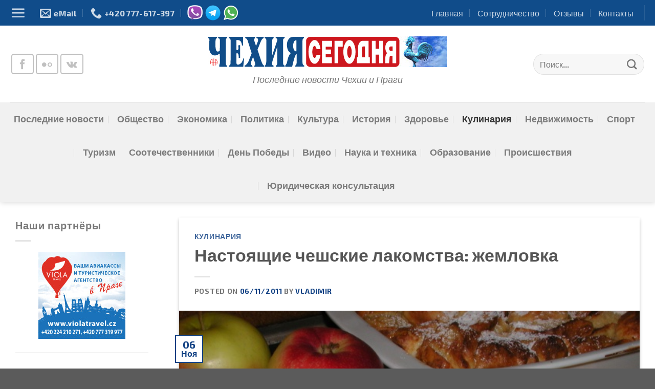

--- FILE ---
content_type: text/html; charset=UTF-8
request_url: https://czechtoday.eu/kulinariya/2011/nastoyashhie-cheshskie-lakomstva-zhemlovka/
body_size: 15477
content:
<!DOCTYPE html>
<html lang="ru-RU" class="loading-site no-js bg-fill">
<head>
	<meta charset="UTF-8" />
	<link rel="profile" href="https://gmpg.org/xfn/11" />
	<link rel="pingback" href="https://czechtoday.eu/xmlrpc.php" />

	<script>(function(html){html.className = html.className.replace(/\bno-js\b/,'js')})(document.documentElement);</script>
<title>Портал новостей 📭 &quot;Чехия сегодня&quot; &gt; Настоящие чешские лакомства: жемловка</title>
<meta name="viewport" content="width=device-width, initial-scale=1" /><meta name="description" content="Портал новостей 📭 &quot;Чехия сегодня&quot; &gt; Настоящие чешские лакомства: жемловка">
<meta name="thumbnail" content="https://czechtoday.eu/wp-content/uploads/test/zemlovka_1-250x250.jpg">
<meta name="robots" content="index, follow, max-snippet:-1, max-image-preview:large, max-video-preview:-1">
<link rel="canonical" href="https://czechtoday.eu/kulinariya/2011/nastoyashhie-cheshskie-lakomstva-zhemlovka/">
<link rel='dns-prefetch' href='//www.googletagmanager.com' />
<link rel='dns-prefetch' href='//pagead2.googlesyndication.com' />
<link rel='prefetch' href='https://czechtoday.eu/wp-content/themes/flatsome/assets/js/flatsome.js?ver=039f9485eef603e7c53a' />
<link rel='prefetch' href='https://czechtoday.eu/wp-content/themes/flatsome/assets/js/chunk.slider.js?ver=3.18.1' />
<link rel='prefetch' href='https://czechtoday.eu/wp-content/themes/flatsome/assets/js/chunk.popups.js?ver=3.18.1' />
<link rel='prefetch' href='https://czechtoday.eu/wp-content/themes/flatsome/assets/js/chunk.tooltips.js?ver=3.18.1' />
<link rel="alternate" type="application/rss+xml" title="Портал новостей 📭 &quot;Чехия сегодня&quot; &raquo; Лента" href="https://czechtoday.eu/feed/" />
<link rel="alternate" type="application/rss+xml" title="Портал новостей 📭 &quot;Чехия сегодня&quot; &raquo; Лента комментариев" href="https://czechtoday.eu/comments/feed/" />
<style id='wp-img-auto-sizes-contain-inline-css' type='text/css'>
img:is([sizes=auto i],[sizes^="auto," i]){contain-intrinsic-size:3000px 1500px}
/*# sourceURL=wp-img-auto-sizes-contain-inline-css */
</style>
<link rel='stylesheet' id='style-css-css' href='https://czechtoday.eu/wp-content/plugins/online-active-users//assets/css/style.css?ver=6.9' type='text/css' media='all' />
<link rel='stylesheet' id='__EPYT__style-css' href='https://czechtoday.eu/wp-content/plugins/youtube-embed-plus/styles/ytprefs.min.css?ver=14.2.4' type='text/css' media='all' />
<style id='__EPYT__style-inline-css' type='text/css'>

                .epyt-gallery-thumb {
                        width: 33.333%;
                }
                
/*# sourceURL=__EPYT__style-inline-css */
</style>
<link rel='stylesheet' id='flatsome-main-css' href='https://czechtoday.eu/wp-content/themes/flatsome/assets/css/flatsome.css?ver=3.18.1' type='text/css' media='all' />
<style id='flatsome-main-inline-css' type='text/css'>
@font-face {
				font-family: "fl-icons";
				font-display: block;
				src: url(https://czechtoday.eu/wp-content/themes/flatsome/assets/css/icons/fl-icons.eot?v=3.18.1);
				src:
					url(https://czechtoday.eu/wp-content/themes/flatsome/assets/css/icons/fl-icons.eot#iefix?v=3.18.1) format("embedded-opentype"),
					url(https://czechtoday.eu/wp-content/themes/flatsome/assets/css/icons/fl-icons.woff2?v=3.18.1) format("woff2"),
					url(https://czechtoday.eu/wp-content/themes/flatsome/assets/css/icons/fl-icons.ttf?v=3.18.1) format("truetype"),
					url(https://czechtoday.eu/wp-content/themes/flatsome/assets/css/icons/fl-icons.woff?v=3.18.1) format("woff"),
					url(https://czechtoday.eu/wp-content/themes/flatsome/assets/css/icons/fl-icons.svg?v=3.18.1#fl-icons) format("svg");
			}
/*# sourceURL=flatsome-main-inline-css */
</style>
<link rel='stylesheet' id='flatsome-style-css' href='https://czechtoday.eu/wp-content/themes/flatsome/style.css?ver=3.18.1' type='text/css' media='all' />

<!-- Сниппет тегов Google (gtag.js), добавленный Site Kit -->
<!-- Сниппет Google Analytics добавлен с помощью Site Kit -->
<script type="text/javascript" src="https://www.googletagmanager.com/gtag/js?id=GT-MB83FTN" id="google_gtagjs-js" async></script>
<script type="text/javascript" id="google_gtagjs-js-after">
/* <![CDATA[ */
window.dataLayer = window.dataLayer || [];function gtag(){dataLayer.push(arguments);}
gtag("set","linker",{"domains":["czechtoday.eu"]});
gtag("js", new Date());
gtag("set", "developer_id.dZTNiMT", true);
gtag("config", "GT-MB83FTN");
//# sourceURL=google_gtagjs-js-after
/* ]]> */
</script>
<script type="text/javascript" src="https://czechtoday.eu/wp-includes/js/jquery/jquery.min.js?ver=3.7.1" id="jquery-core-js"></script>
<script type="text/javascript" id="__ytprefs__-js-extra">
/* <![CDATA[ */
var _EPYT_ = {"ajaxurl":"https://czechtoday.eu/wp-admin/admin-ajax.php","security":"5cc53780e7","gallery_scrolloffset":"20","eppathtoscripts":"https://czechtoday.eu/wp-content/plugins/youtube-embed-plus/scripts/","eppath":"https://czechtoday.eu/wp-content/plugins/youtube-embed-plus/","epresponsiveselector":"[\"iframe.__youtube_prefs_widget__\"]","epdovol":"1","version":"14.2.4","evselector":"iframe.__youtube_prefs__[src], iframe[src*=\"youtube.com/embed/\"], iframe[src*=\"youtube-nocookie.com/embed/\"]","ajax_compat":"","maxres_facade":"eager","ytapi_load":"light","pause_others":"","stopMobileBuffer":"1","facade_mode":"","not_live_on_channel":""};
//# sourceURL=__ytprefs__-js-extra
/* ]]> */
</script>
<script type="text/javascript" src="https://czechtoday.eu/wp-content/plugins/youtube-embed-plus/scripts/ytprefs.min.js?ver=14.2.4" id="__ytprefs__-js"></script>
<link rel="https://api.w.org/" href="https://czechtoday.eu/wp-json/" /><link rel="alternate" title="JSON" type="application/json" href="https://czechtoday.eu/wp-json/wp/v2/posts/1480" /><meta name="generator" content="WordPress 6.9" />
<meta name="generator" content="Site Kit by Google 1.170.0" />		<meta charset="utf-8">
		<meta name="abstract" content="Последние новости Чехии и Праги">
		<meta name="author" content="VladiMIR">
		<meta name="classification" content="новости ">
		<meta name="copyright" content="Copyright Портал новостей 📭 &quot;Чехия сегодня&quot; - All rights Reserved.">
		<meta name="designer" content="VladiMIR">
		<meta name="distribution" content="Global">
		<meta name="language" content="ru-RU">
		<meta name="publisher" content="Портал новостей 📭 &quot;Чехия сегодня&quot;">
		<meta name="rating" content="General">
		<meta name="resource-type" content="Document">
		<meta name="revisit-after" content="3">
		<meta name="subject" content="News">
		<meta name="template" content="Flatsome">
		<meta name="robots" content="index,follow">
		<meta name="example" content="custom: 2020-02-19">
<style>.bg{opacity: 0; transition: opacity 1s; -webkit-transition: opacity 1s;} .bg-loaded{opacity: 1;}</style>
<!-- Метатеги Google AdSense, добавленные Site Kit -->
<meta name="google-adsense-platform-account" content="ca-host-pub-2644536267352236">
<meta name="google-adsense-platform-domain" content="sitekit.withgoogle.com">
<!-- Завершите метатеги Google AdSense, добавленные Site Kit -->

<!-- Сниппет Google AdSense, добавленный Site Kit -->
<script type="text/javascript" async="async" src="https://pagead2.googlesyndication.com/pagead/js/adsbygoogle.js?client=ca-pub-5030811146327417&amp;host=ca-host-pub-2644536267352236" crossorigin="anonymous"></script>

<!-- Конечный сниппет Google AdSense, добавленный Site Kit -->
<link rel="icon" href="https://czechtoday.eu/wp-content/uploads/cropped-cz_news-32x32.jpg" sizes="32x32" />
<link rel="icon" href="https://czechtoday.eu/wp-content/uploads/cropped-cz_news-192x192.jpg" sizes="192x192" />
<link rel="apple-touch-icon" href="https://czechtoday.eu/wp-content/uploads/cropped-cz_news-180x180.jpg" />
<meta name="msapplication-TileImage" content="https://czechtoday.eu/wp-content/uploads/cropped-cz_news-270x270.jpg" />
<style id="custom-css" type="text/css">:root {--primary-color: #104083;--fs-color-primary: #104083;--fs-color-secondary: #d26e4b;--fs-color-success: #7a9c59;--fs-color-alert: #b20000;--fs-experimental-link-color: #104083;--fs-experimental-link-color-hover: #111111;}.tooltipster-base {--tooltip-color: #fff;--tooltip-bg-color: #000;}.off-canvas-right .mfp-content, .off-canvas-left .mfp-content {--drawer-width: 300px;}.container-width, .full-width .ubermenu-nav, .container, .row{max-width: 1270px}.row.row-collapse{max-width: 1240px}.row.row-small{max-width: 1262.5px}.row.row-large{max-width: 1300px}body.framed, body.framed header, body.framed .header-wrapper, body.boxed, body.boxed header, body.boxed .header-wrapper, body.boxed .is-sticky-section{ max-width: 1270px}.header-main{height: 150px}#logo img{max-height: 150px}#logo{width:635px;}.header-bottom{min-height: 55px}.header-top{min-height: 50px}.transparent .header-main{height: 90px}.transparent #logo img{max-height: 90px}.has-transparent + .page-title:first-of-type,.has-transparent + #main > .page-title,.has-transparent + #main > div > .page-title,.has-transparent + #main .page-header-wrapper:first-of-type .page-title{padding-top: 170px;}.header.show-on-scroll,.stuck .header-main{height:70px!important}.stuck #logo img{max-height: 70px!important}.search-form{ width: 80%;}.header-bg-color {background-color: rgba(255,255,255,0.9)}.header-bottom {background-color: #f1f1f1}.header-main .nav > li > a{line-height: 16px }.header-bottom-nav > li > a{line-height: 45px }@media (max-width: 549px) {.header-main{height: 140px}#logo img{max-height: 140px}}.nav-dropdown{font-size:100%}.header-top{background-color:#104c8a!important;}body{font-size: 124%;}@media screen and (max-width: 549px){body{font-size: 120%;}}body{font-family: "Exo 2", sans-serif;}body {font-weight: 500;font-style: normal;}.nav > li > a {font-family: "Exo 2", sans-serif;}.mobile-sidebar-levels-2 .nav > li > ul > li > a {font-family: "Exo 2", sans-serif;}.nav > li > a,.mobile-sidebar-levels-2 .nav > li > ul > li > a {font-weight: 600;font-style: normal;}h1,h2,h3,h4,h5,h6,.heading-font, .off-canvas-center .nav-sidebar.nav-vertical > li > a{font-family: "Exo 2", sans-serif;}h1,h2,h3,h4,h5,h6,.heading-font,.banner h1,.banner h2 {font-weight: 700;font-style: normal;}.alt-font{font-family: "Exo 2", sans-serif;}.alt-font {font-weight: 400!important;font-style: normal!important;}.breadcrumbs{text-transform: none;}button,.button{text-transform: none;}.nav > li > a, .links > li > a{text-transform: none;}.section-title span{text-transform: none;}h3.widget-title,span.widget-title{text-transform: none;}.nav-vertical-fly-out > li + li {border-top-width: 1px; border-top-style: solid;}.label-new.menu-item > a:after{content:"Новое";}.label-hot.menu-item > a:after{content:"Горячее предложение";}.label-sale.menu-item > a:after{content:"Распродажа";}.label-popular.menu-item > a:after{content:"Самые популярные";}</style>		<style type="text/css" id="wp-custom-css">
			/* ----////// Эффект прозрачности /////------- */

#banners a img {
opacity:0.3; -moz-opacity:0.3; filter:alpha(opacity=40);  
}

#banners a:hover img {
opacity:1.0; -moz-opacity:1.0; filter:alpha(opacity=100);
}		</style>
		<style id="kirki-inline-styles">/* cyrillic-ext */
@font-face {
  font-family: 'Exo 2';
  font-style: normal;
  font-weight: 400;
  font-display: swap;
  src: url(https://czechtoday.eu/wp-content/fonts/exo-2/font) format('woff');
  unicode-range: U+0460-052F, U+1C80-1C8A, U+20B4, U+2DE0-2DFF, U+A640-A69F, U+FE2E-FE2F;
}
/* cyrillic */
@font-face {
  font-family: 'Exo 2';
  font-style: normal;
  font-weight: 400;
  font-display: swap;
  src: url(https://czechtoday.eu/wp-content/fonts/exo-2/font) format('woff');
  unicode-range: U+0301, U+0400-045F, U+0490-0491, U+04B0-04B1, U+2116;
}
/* vietnamese */
@font-face {
  font-family: 'Exo 2';
  font-style: normal;
  font-weight: 400;
  font-display: swap;
  src: url(https://czechtoday.eu/wp-content/fonts/exo-2/font) format('woff');
  unicode-range: U+0102-0103, U+0110-0111, U+0128-0129, U+0168-0169, U+01A0-01A1, U+01AF-01B0, U+0300-0301, U+0303-0304, U+0308-0309, U+0323, U+0329, U+1EA0-1EF9, U+20AB;
}
/* latin-ext */
@font-face {
  font-family: 'Exo 2';
  font-style: normal;
  font-weight: 400;
  font-display: swap;
  src: url(https://czechtoday.eu/wp-content/fonts/exo-2/font) format('woff');
  unicode-range: U+0100-02BA, U+02BD-02C5, U+02C7-02CC, U+02CE-02D7, U+02DD-02FF, U+0304, U+0308, U+0329, U+1D00-1DBF, U+1E00-1E9F, U+1EF2-1EFF, U+2020, U+20A0-20AB, U+20AD-20C0, U+2113, U+2C60-2C7F, U+A720-A7FF;
}
/* latin */
@font-face {
  font-family: 'Exo 2';
  font-style: normal;
  font-weight: 400;
  font-display: swap;
  src: url(https://czechtoday.eu/wp-content/fonts/exo-2/font) format('woff');
  unicode-range: U+0000-00FF, U+0131, U+0152-0153, U+02BB-02BC, U+02C6, U+02DA, U+02DC, U+0304, U+0308, U+0329, U+2000-206F, U+20AC, U+2122, U+2191, U+2193, U+2212, U+2215, U+FEFF, U+FFFD;
}
/* cyrillic-ext */
@font-face {
  font-family: 'Exo 2';
  font-style: normal;
  font-weight: 500;
  font-display: swap;
  src: url(https://czechtoday.eu/wp-content/fonts/exo-2/font) format('woff');
  unicode-range: U+0460-052F, U+1C80-1C8A, U+20B4, U+2DE0-2DFF, U+A640-A69F, U+FE2E-FE2F;
}
/* cyrillic */
@font-face {
  font-family: 'Exo 2';
  font-style: normal;
  font-weight: 500;
  font-display: swap;
  src: url(https://czechtoday.eu/wp-content/fonts/exo-2/font) format('woff');
  unicode-range: U+0301, U+0400-045F, U+0490-0491, U+04B0-04B1, U+2116;
}
/* vietnamese */
@font-face {
  font-family: 'Exo 2';
  font-style: normal;
  font-weight: 500;
  font-display: swap;
  src: url(https://czechtoday.eu/wp-content/fonts/exo-2/font) format('woff');
  unicode-range: U+0102-0103, U+0110-0111, U+0128-0129, U+0168-0169, U+01A0-01A1, U+01AF-01B0, U+0300-0301, U+0303-0304, U+0308-0309, U+0323, U+0329, U+1EA0-1EF9, U+20AB;
}
/* latin-ext */
@font-face {
  font-family: 'Exo 2';
  font-style: normal;
  font-weight: 500;
  font-display: swap;
  src: url(https://czechtoday.eu/wp-content/fonts/exo-2/font) format('woff');
  unicode-range: U+0100-02BA, U+02BD-02C5, U+02C7-02CC, U+02CE-02D7, U+02DD-02FF, U+0304, U+0308, U+0329, U+1D00-1DBF, U+1E00-1E9F, U+1EF2-1EFF, U+2020, U+20A0-20AB, U+20AD-20C0, U+2113, U+2C60-2C7F, U+A720-A7FF;
}
/* latin */
@font-face {
  font-family: 'Exo 2';
  font-style: normal;
  font-weight: 500;
  font-display: swap;
  src: url(https://czechtoday.eu/wp-content/fonts/exo-2/font) format('woff');
  unicode-range: U+0000-00FF, U+0131, U+0152-0153, U+02BB-02BC, U+02C6, U+02DA, U+02DC, U+0304, U+0308, U+0329, U+2000-206F, U+20AC, U+2122, U+2191, U+2193, U+2212, U+2215, U+FEFF, U+FFFD;
}
/* cyrillic-ext */
@font-face {
  font-family: 'Exo 2';
  font-style: normal;
  font-weight: 600;
  font-display: swap;
  src: url(https://czechtoday.eu/wp-content/fonts/exo-2/font) format('woff');
  unicode-range: U+0460-052F, U+1C80-1C8A, U+20B4, U+2DE0-2DFF, U+A640-A69F, U+FE2E-FE2F;
}
/* cyrillic */
@font-face {
  font-family: 'Exo 2';
  font-style: normal;
  font-weight: 600;
  font-display: swap;
  src: url(https://czechtoday.eu/wp-content/fonts/exo-2/font) format('woff');
  unicode-range: U+0301, U+0400-045F, U+0490-0491, U+04B0-04B1, U+2116;
}
/* vietnamese */
@font-face {
  font-family: 'Exo 2';
  font-style: normal;
  font-weight: 600;
  font-display: swap;
  src: url(https://czechtoday.eu/wp-content/fonts/exo-2/font) format('woff');
  unicode-range: U+0102-0103, U+0110-0111, U+0128-0129, U+0168-0169, U+01A0-01A1, U+01AF-01B0, U+0300-0301, U+0303-0304, U+0308-0309, U+0323, U+0329, U+1EA0-1EF9, U+20AB;
}
/* latin-ext */
@font-face {
  font-family: 'Exo 2';
  font-style: normal;
  font-weight: 600;
  font-display: swap;
  src: url(https://czechtoday.eu/wp-content/fonts/exo-2/font) format('woff');
  unicode-range: U+0100-02BA, U+02BD-02C5, U+02C7-02CC, U+02CE-02D7, U+02DD-02FF, U+0304, U+0308, U+0329, U+1D00-1DBF, U+1E00-1E9F, U+1EF2-1EFF, U+2020, U+20A0-20AB, U+20AD-20C0, U+2113, U+2C60-2C7F, U+A720-A7FF;
}
/* latin */
@font-face {
  font-family: 'Exo 2';
  font-style: normal;
  font-weight: 600;
  font-display: swap;
  src: url(https://czechtoday.eu/wp-content/fonts/exo-2/font) format('woff');
  unicode-range: U+0000-00FF, U+0131, U+0152-0153, U+02BB-02BC, U+02C6, U+02DA, U+02DC, U+0304, U+0308, U+0329, U+2000-206F, U+20AC, U+2122, U+2191, U+2193, U+2212, U+2215, U+FEFF, U+FFFD;
}
/* cyrillic-ext */
@font-face {
  font-family: 'Exo 2';
  font-style: normal;
  font-weight: 700;
  font-display: swap;
  src: url(https://czechtoday.eu/wp-content/fonts/exo-2/font) format('woff');
  unicode-range: U+0460-052F, U+1C80-1C8A, U+20B4, U+2DE0-2DFF, U+A640-A69F, U+FE2E-FE2F;
}
/* cyrillic */
@font-face {
  font-family: 'Exo 2';
  font-style: normal;
  font-weight: 700;
  font-display: swap;
  src: url(https://czechtoday.eu/wp-content/fonts/exo-2/font) format('woff');
  unicode-range: U+0301, U+0400-045F, U+0490-0491, U+04B0-04B1, U+2116;
}
/* vietnamese */
@font-face {
  font-family: 'Exo 2';
  font-style: normal;
  font-weight: 700;
  font-display: swap;
  src: url(https://czechtoday.eu/wp-content/fonts/exo-2/font) format('woff');
  unicode-range: U+0102-0103, U+0110-0111, U+0128-0129, U+0168-0169, U+01A0-01A1, U+01AF-01B0, U+0300-0301, U+0303-0304, U+0308-0309, U+0323, U+0329, U+1EA0-1EF9, U+20AB;
}
/* latin-ext */
@font-face {
  font-family: 'Exo 2';
  font-style: normal;
  font-weight: 700;
  font-display: swap;
  src: url(https://czechtoday.eu/wp-content/fonts/exo-2/font) format('woff');
  unicode-range: U+0100-02BA, U+02BD-02C5, U+02C7-02CC, U+02CE-02D7, U+02DD-02FF, U+0304, U+0308, U+0329, U+1D00-1DBF, U+1E00-1E9F, U+1EF2-1EFF, U+2020, U+20A0-20AB, U+20AD-20C0, U+2113, U+2C60-2C7F, U+A720-A7FF;
}
/* latin */
@font-face {
  font-family: 'Exo 2';
  font-style: normal;
  font-weight: 700;
  font-display: swap;
  src: url(https://czechtoday.eu/wp-content/fonts/exo-2/font) format('woff');
  unicode-range: U+0000-00FF, U+0131, U+0152-0153, U+02BB-02BC, U+02C6, U+02DA, U+02DC, U+0304, U+0308, U+0329, U+2000-206F, U+20AC, U+2122, U+2191, U+2193, U+2212, U+2215, U+FEFF, U+FFFD;
}</style><style id='global-styles-inline-css' type='text/css'>
:root{--wp--preset--aspect-ratio--square: 1;--wp--preset--aspect-ratio--4-3: 4/3;--wp--preset--aspect-ratio--3-4: 3/4;--wp--preset--aspect-ratio--3-2: 3/2;--wp--preset--aspect-ratio--2-3: 2/3;--wp--preset--aspect-ratio--16-9: 16/9;--wp--preset--aspect-ratio--9-16: 9/16;--wp--preset--color--black: #000000;--wp--preset--color--cyan-bluish-gray: #abb8c3;--wp--preset--color--white: #ffffff;--wp--preset--color--pale-pink: #f78da7;--wp--preset--color--vivid-red: #cf2e2e;--wp--preset--color--luminous-vivid-orange: #ff6900;--wp--preset--color--luminous-vivid-amber: #fcb900;--wp--preset--color--light-green-cyan: #7bdcb5;--wp--preset--color--vivid-green-cyan: #00d084;--wp--preset--color--pale-cyan-blue: #8ed1fc;--wp--preset--color--vivid-cyan-blue: #0693e3;--wp--preset--color--vivid-purple: #9b51e0;--wp--preset--color--primary: #104083;--wp--preset--color--secondary: #d26e4b;--wp--preset--color--success: #7a9c59;--wp--preset--color--alert: #b20000;--wp--preset--gradient--vivid-cyan-blue-to-vivid-purple: linear-gradient(135deg,rgb(6,147,227) 0%,rgb(155,81,224) 100%);--wp--preset--gradient--light-green-cyan-to-vivid-green-cyan: linear-gradient(135deg,rgb(122,220,180) 0%,rgb(0,208,130) 100%);--wp--preset--gradient--luminous-vivid-amber-to-luminous-vivid-orange: linear-gradient(135deg,rgb(252,185,0) 0%,rgb(255,105,0) 100%);--wp--preset--gradient--luminous-vivid-orange-to-vivid-red: linear-gradient(135deg,rgb(255,105,0) 0%,rgb(207,46,46) 100%);--wp--preset--gradient--very-light-gray-to-cyan-bluish-gray: linear-gradient(135deg,rgb(238,238,238) 0%,rgb(169,184,195) 100%);--wp--preset--gradient--cool-to-warm-spectrum: linear-gradient(135deg,rgb(74,234,220) 0%,rgb(151,120,209) 20%,rgb(207,42,186) 40%,rgb(238,44,130) 60%,rgb(251,105,98) 80%,rgb(254,248,76) 100%);--wp--preset--gradient--blush-light-purple: linear-gradient(135deg,rgb(255,206,236) 0%,rgb(152,150,240) 100%);--wp--preset--gradient--blush-bordeaux: linear-gradient(135deg,rgb(254,205,165) 0%,rgb(254,45,45) 50%,rgb(107,0,62) 100%);--wp--preset--gradient--luminous-dusk: linear-gradient(135deg,rgb(255,203,112) 0%,rgb(199,81,192) 50%,rgb(65,88,208) 100%);--wp--preset--gradient--pale-ocean: linear-gradient(135deg,rgb(255,245,203) 0%,rgb(182,227,212) 50%,rgb(51,167,181) 100%);--wp--preset--gradient--electric-grass: linear-gradient(135deg,rgb(202,248,128) 0%,rgb(113,206,126) 100%);--wp--preset--gradient--midnight: linear-gradient(135deg,rgb(2,3,129) 0%,rgb(40,116,252) 100%);--wp--preset--font-size--small: 13px;--wp--preset--font-size--medium: 20px;--wp--preset--font-size--large: 36px;--wp--preset--font-size--x-large: 42px;--wp--preset--spacing--20: 0.44rem;--wp--preset--spacing--30: 0.67rem;--wp--preset--spacing--40: 1rem;--wp--preset--spacing--50: 1.5rem;--wp--preset--spacing--60: 2.25rem;--wp--preset--spacing--70: 3.38rem;--wp--preset--spacing--80: 5.06rem;--wp--preset--shadow--natural: 6px 6px 9px rgba(0, 0, 0, 0.2);--wp--preset--shadow--deep: 12px 12px 50px rgba(0, 0, 0, 0.4);--wp--preset--shadow--sharp: 6px 6px 0px rgba(0, 0, 0, 0.2);--wp--preset--shadow--outlined: 6px 6px 0px -3px rgb(255, 255, 255), 6px 6px rgb(0, 0, 0);--wp--preset--shadow--crisp: 6px 6px 0px rgb(0, 0, 0);}:where(body) { margin: 0; }.wp-site-blocks > .alignleft { float: left; margin-right: 2em; }.wp-site-blocks > .alignright { float: right; margin-left: 2em; }.wp-site-blocks > .aligncenter { justify-content: center; margin-left: auto; margin-right: auto; }:where(.is-layout-flex){gap: 0.5em;}:where(.is-layout-grid){gap: 0.5em;}.is-layout-flow > .alignleft{float: left;margin-inline-start: 0;margin-inline-end: 2em;}.is-layout-flow > .alignright{float: right;margin-inline-start: 2em;margin-inline-end: 0;}.is-layout-flow > .aligncenter{margin-left: auto !important;margin-right: auto !important;}.is-layout-constrained > .alignleft{float: left;margin-inline-start: 0;margin-inline-end: 2em;}.is-layout-constrained > .alignright{float: right;margin-inline-start: 2em;margin-inline-end: 0;}.is-layout-constrained > .aligncenter{margin-left: auto !important;margin-right: auto !important;}.is-layout-constrained > :where(:not(.alignleft):not(.alignright):not(.alignfull)){margin-left: auto !important;margin-right: auto !important;}body .is-layout-flex{display: flex;}.is-layout-flex{flex-wrap: wrap;align-items: center;}.is-layout-flex > :is(*, div){margin: 0;}body .is-layout-grid{display: grid;}.is-layout-grid > :is(*, div){margin: 0;}body{padding-top: 0px;padding-right: 0px;padding-bottom: 0px;padding-left: 0px;}a:where(:not(.wp-element-button)){text-decoration: none;}:root :where(.wp-element-button, .wp-block-button__link){background-color: #32373c;border-width: 0;color: #fff;font-family: inherit;font-size: inherit;font-style: inherit;font-weight: inherit;letter-spacing: inherit;line-height: inherit;padding-top: calc(0.667em + 2px);padding-right: calc(1.333em + 2px);padding-bottom: calc(0.667em + 2px);padding-left: calc(1.333em + 2px);text-decoration: none;text-transform: inherit;}.has-black-color{color: var(--wp--preset--color--black) !important;}.has-cyan-bluish-gray-color{color: var(--wp--preset--color--cyan-bluish-gray) !important;}.has-white-color{color: var(--wp--preset--color--white) !important;}.has-pale-pink-color{color: var(--wp--preset--color--pale-pink) !important;}.has-vivid-red-color{color: var(--wp--preset--color--vivid-red) !important;}.has-luminous-vivid-orange-color{color: var(--wp--preset--color--luminous-vivid-orange) !important;}.has-luminous-vivid-amber-color{color: var(--wp--preset--color--luminous-vivid-amber) !important;}.has-light-green-cyan-color{color: var(--wp--preset--color--light-green-cyan) !important;}.has-vivid-green-cyan-color{color: var(--wp--preset--color--vivid-green-cyan) !important;}.has-pale-cyan-blue-color{color: var(--wp--preset--color--pale-cyan-blue) !important;}.has-vivid-cyan-blue-color{color: var(--wp--preset--color--vivid-cyan-blue) !important;}.has-vivid-purple-color{color: var(--wp--preset--color--vivid-purple) !important;}.has-primary-color{color: var(--wp--preset--color--primary) !important;}.has-secondary-color{color: var(--wp--preset--color--secondary) !important;}.has-success-color{color: var(--wp--preset--color--success) !important;}.has-alert-color{color: var(--wp--preset--color--alert) !important;}.has-black-background-color{background-color: var(--wp--preset--color--black) !important;}.has-cyan-bluish-gray-background-color{background-color: var(--wp--preset--color--cyan-bluish-gray) !important;}.has-white-background-color{background-color: var(--wp--preset--color--white) !important;}.has-pale-pink-background-color{background-color: var(--wp--preset--color--pale-pink) !important;}.has-vivid-red-background-color{background-color: var(--wp--preset--color--vivid-red) !important;}.has-luminous-vivid-orange-background-color{background-color: var(--wp--preset--color--luminous-vivid-orange) !important;}.has-luminous-vivid-amber-background-color{background-color: var(--wp--preset--color--luminous-vivid-amber) !important;}.has-light-green-cyan-background-color{background-color: var(--wp--preset--color--light-green-cyan) !important;}.has-vivid-green-cyan-background-color{background-color: var(--wp--preset--color--vivid-green-cyan) !important;}.has-pale-cyan-blue-background-color{background-color: var(--wp--preset--color--pale-cyan-blue) !important;}.has-vivid-cyan-blue-background-color{background-color: var(--wp--preset--color--vivid-cyan-blue) !important;}.has-vivid-purple-background-color{background-color: var(--wp--preset--color--vivid-purple) !important;}.has-primary-background-color{background-color: var(--wp--preset--color--primary) !important;}.has-secondary-background-color{background-color: var(--wp--preset--color--secondary) !important;}.has-success-background-color{background-color: var(--wp--preset--color--success) !important;}.has-alert-background-color{background-color: var(--wp--preset--color--alert) !important;}.has-black-border-color{border-color: var(--wp--preset--color--black) !important;}.has-cyan-bluish-gray-border-color{border-color: var(--wp--preset--color--cyan-bluish-gray) !important;}.has-white-border-color{border-color: var(--wp--preset--color--white) !important;}.has-pale-pink-border-color{border-color: var(--wp--preset--color--pale-pink) !important;}.has-vivid-red-border-color{border-color: var(--wp--preset--color--vivid-red) !important;}.has-luminous-vivid-orange-border-color{border-color: var(--wp--preset--color--luminous-vivid-orange) !important;}.has-luminous-vivid-amber-border-color{border-color: var(--wp--preset--color--luminous-vivid-amber) !important;}.has-light-green-cyan-border-color{border-color: var(--wp--preset--color--light-green-cyan) !important;}.has-vivid-green-cyan-border-color{border-color: var(--wp--preset--color--vivid-green-cyan) !important;}.has-pale-cyan-blue-border-color{border-color: var(--wp--preset--color--pale-cyan-blue) !important;}.has-vivid-cyan-blue-border-color{border-color: var(--wp--preset--color--vivid-cyan-blue) !important;}.has-vivid-purple-border-color{border-color: var(--wp--preset--color--vivid-purple) !important;}.has-primary-border-color{border-color: var(--wp--preset--color--primary) !important;}.has-secondary-border-color{border-color: var(--wp--preset--color--secondary) !important;}.has-success-border-color{border-color: var(--wp--preset--color--success) !important;}.has-alert-border-color{border-color: var(--wp--preset--color--alert) !important;}.has-vivid-cyan-blue-to-vivid-purple-gradient-background{background: var(--wp--preset--gradient--vivid-cyan-blue-to-vivid-purple) !important;}.has-light-green-cyan-to-vivid-green-cyan-gradient-background{background: var(--wp--preset--gradient--light-green-cyan-to-vivid-green-cyan) !important;}.has-luminous-vivid-amber-to-luminous-vivid-orange-gradient-background{background: var(--wp--preset--gradient--luminous-vivid-amber-to-luminous-vivid-orange) !important;}.has-luminous-vivid-orange-to-vivid-red-gradient-background{background: var(--wp--preset--gradient--luminous-vivid-orange-to-vivid-red) !important;}.has-very-light-gray-to-cyan-bluish-gray-gradient-background{background: var(--wp--preset--gradient--very-light-gray-to-cyan-bluish-gray) !important;}.has-cool-to-warm-spectrum-gradient-background{background: var(--wp--preset--gradient--cool-to-warm-spectrum) !important;}.has-blush-light-purple-gradient-background{background: var(--wp--preset--gradient--blush-light-purple) !important;}.has-blush-bordeaux-gradient-background{background: var(--wp--preset--gradient--blush-bordeaux) !important;}.has-luminous-dusk-gradient-background{background: var(--wp--preset--gradient--luminous-dusk) !important;}.has-pale-ocean-gradient-background{background: var(--wp--preset--gradient--pale-ocean) !important;}.has-electric-grass-gradient-background{background: var(--wp--preset--gradient--electric-grass) !important;}.has-midnight-gradient-background{background: var(--wp--preset--gradient--midnight) !important;}.has-small-font-size{font-size: var(--wp--preset--font-size--small) !important;}.has-medium-font-size{font-size: var(--wp--preset--font-size--medium) !important;}.has-large-font-size{font-size: var(--wp--preset--font-size--large) !important;}.has-x-large-font-size{font-size: var(--wp--preset--font-size--x-large) !important;}
/*# sourceURL=global-styles-inline-css */
</style>
</head>

<body class="wp-singular post-template-default single single-post postid-1480 single-format-standard wp-theme-flatsome header-shadow bg-fill lightbox nav-dropdown-has-arrow nav-dropdown-has-shadow nav-dropdown-has-border parallax-mobile">


<a class="skip-link screen-reader-text" href="#main">Skip to content</a>

<div id="wrapper">

	<div class="page-loader fixed fill z-top-3 ">
	<div class="page-loader-inner x50 y50 md-y50 md-x50 lg-y50 lg-x50 absolute">
		<div class="page-loader-logo" style="padding-bottom: 30px;">
	    	
<!-- Header logo -->
<a href="https://czechtoday.eu/" title="Портал новостей 📭 &quot;Чехия сегодня&quot; - Последние новости Чехии и Праги" rel="home">
		<img width="468" height="60" src="https://czechtoday.eu/wp-content/uploads/2024/10/logo.jpg" class="header_logo header-logo" alt="Портал новостей 📭 &quot;Чехия сегодня&quot;"/><img  width="468" height="60" src="https://czechtoday.eu/wp-content/uploads/2024/10/logo.jpg" class="header-logo-dark" alt="Портал новостей 📭 &quot;Чехия сегодня&quot;"/></a>
<p class="logo-tagline">Последние новости Чехии и Праги</p>	    </div>
		<div class="page-loader-spin"><div class="loading-spin"></div></div>
	</div>
	<style>
		.page-loader{opacity: 0; transition: opacity .3s; transition-delay: .3s;
			background-color: #fff;
		}
		.loading-site .page-loader{opacity: .98;}
		.page-loader-logo{max-width: 635px; animation: pageLoadZoom 1.3s ease-out; -webkit-animation: pageLoadZoom 1.3s ease-out;}
		.page-loader-spin{animation: pageLoadZoomSpin 1.3s ease-out;}
		.page-loader-spin .loading-spin{width: 40px; height: 40px; }
		@keyframes pageLoadZoom {
		    0%   {opacity:0; transform: translateY(30px);}
		    100% {opacity:1; transform: translateY(0);}
		}
		@keyframes pageLoadZoomSpin {
		    0%   {opacity:0; transform: translateY(60px);}
		    100% {opacity:1; transform: translateY(0);}
		}
	</style>
</div>

	<header id="header" class="header has-sticky sticky-jump">
		<div class="header-wrapper">
			<div id="top-bar" class="header-top hide-for-sticky nav-dark">
    <div class="flex-row container">
      <div class="flex-col hide-for-medium flex-left">
          <ul class="nav nav-left medium-nav-center nav-small  nav-divided">
              <li class="nav-icon has-icon">
  		<a href="#" data-open="#main-menu" data-pos="left" data-bg="main-menu-overlay" data-color="" class="is-small" aria-label="Menu" aria-controls="main-menu" aria-expanded="false">

		  <i class="icon-menu" ></i>
		  		</a>
	</li>
<li class="header-contact-wrapper">
		<ul id="header-contact" class="nav nav-divided nav-uppercase header-contact">
		
						<li class="">
			  <a href="/cdn-cgi/l/email-protection#721b1c141d32110817111a061d16130b5c1707" class="tooltip" title="info@czechtoday.eu">
				  <i class="icon-envelop" style="font-size:22px;" ></i>			       <span>
			       	eMail			       </span>
			  </a>
			</li>
			
			
						<li class="">
			  <a href="tel:+420 777-617-397" class="tooltip" title="+420 777-617-397">
			     <i class="icon-phone" style="font-size:22px;" ></i>			      <span>+420 777-617-397</span>
			  </a>
			</li>
			
				</ul>
</li>
<li class="html custom html_topbar_left"><a href="viber://add?number=420777617397" title="Viber"><img src="/images/viber-32.png" border="0" /></a>
<a href="tg://resolve?domain=czechtoday" title="Telegram"><img src="/images/telegram-32.png" border="0" /></a>
<a href="whatsapp://send/?phone=+420777617397" title="WhatsApp"><img src="/images/whatsapp-32.png" border="0" /></a></li>          </ul>
      </div>

      <div class="flex-col hide-for-medium flex-center">
          <ul class="nav nav-center nav-small  nav-divided">
                        </ul>
      </div>

      <div class="flex-col hide-for-medium flex-right">
         <ul class="nav top-bar-nav nav-right nav-small  nav-divided">
              <li id="menu-item-20808" class="menu-item menu-item-type-post_type menu-item-object-page menu-item-20808 menu-item-design-default"><a href="https://czechtoday.eu/glavnaya/" class="nav-top-link">Главная</a></li>
<li id="menu-item-6393" class="menu-item menu-item-type-post_type menu-item-object-page menu-item-6393 menu-item-design-default"><a href="https://czechtoday.eu/sotrudnichestvo/" class="nav-top-link">Сотрудничество</a></li>
<li id="menu-item-20855" class="menu-item menu-item-type-post_type menu-item-object-page menu-item-20855 menu-item-design-default"><a href="https://czechtoday.eu/otzyvy/" class="nav-top-link">Отзывы</a></li>
<li id="menu-item-6394" class="menu-item menu-item-type-post_type menu-item-object-page menu-item-6394 menu-item-design-default"><a href="https://czechtoday.eu/kontakty/" class="nav-top-link">Контакты</a></li>
<li class="header-divider"></li>          </ul>
      </div>

            <div class="flex-col show-for-medium flex-grow">
          <ul class="nav nav-center nav-small mobile-nav  nav-divided">
              <li class="nav-icon has-icon">
  		<a href="#" data-open="#main-menu" data-pos="left" data-bg="main-menu-overlay" data-color="" class="is-small" aria-label="Menu" aria-controls="main-menu" aria-expanded="false">

		  <i class="icon-menu" ></i>
		  		</a>
	</li>
<li class="header-contact-wrapper">
		<ul id="header-contact" class="nav nav-divided nav-uppercase header-contact">
		
						<li class="">
			  <a href="/cdn-cgi/l/email-protection#a9c0c7cfc6e9cad3cccac1ddc6cdc8d087ccdc" class="tooltip" title="info@czechtoday.eu">
				  <i class="icon-envelop" style="font-size:22px;" ></i>			       <span>
			       	eMail			       </span>
			  </a>
			</li>
			
			
						<li class="">
			  <a href="tel:+420 777-617-397" class="tooltip" title="+420 777-617-397">
			     <i class="icon-phone" style="font-size:22px;" ></i>			      <span>+420 777-617-397</span>
			  </a>
			</li>
			
				</ul>
</li>
          </ul>
      </div>
      
    </div>
</div>
<div id="masthead" class="header-main show-logo-center hide-for-sticky">
      <div class="header-inner flex-row container logo-center medium-logo-center" role="navigation">

          <!-- Logo -->
          <div id="logo" class="flex-col logo">
            
<!-- Header logo -->
<a href="https://czechtoday.eu/" title="Портал новостей 📭 &quot;Чехия сегодня&quot; - Последние новости Чехии и Праги" rel="home">
		<img width="468" height="60" src="https://czechtoday.eu/wp-content/uploads/2024/10/logo.jpg" class="header_logo header-logo" alt="Портал новостей 📭 &quot;Чехия сегодня&quot;"/><img  width="468" height="60" src="https://czechtoday.eu/wp-content/uploads/2024/10/logo.jpg" class="header-logo-dark" alt="Портал новостей 📭 &quot;Чехия сегодня&quot;"/></a>
<p class="logo-tagline">Последние новости Чехии и Праги</p>          </div>

          <!-- Mobile Left Elements -->
          <div class="flex-col show-for-medium flex-left">
            <ul class="mobile-nav nav nav-left ">
                          </ul>
          </div>

          <!-- Left Elements -->
          <div class="flex-col hide-for-medium flex-left
            ">
            <ul class="header-nav header-nav-main nav nav-left  nav-divided nav-size-large nav-spacing-medium" >
              <li class="html header-social-icons ml-0">
	<div class="social-icons follow-icons" ><a href="https://www.facebook.com/czechtoday" target="_blank" data-label="Facebook" class="icon button round is-outline facebook tooltip" title="Мы на Фэйсбуке" aria-label="Мы на Фэйсбуке" rel="noopener nofollow" ><i class="icon-facebook" ></i></a><a href="https://ok.ru/czechtoday" data-label="Flickr" target="_blank" class="icon button round is-outline flickr tooltip" title="Фликер" aria-label="Фликер" rel="noopener nofollow" ><i class="icon-flickr" ></i></a><a href="https://vk.com/czechtoday" data-label="VKontakte" target="_blank" class="icon button round is-outline vk tooltip" title="Follow on VKontakte" aria-label="Follow on VKontakte" rel="noopener nofollow" ><i class="icon-vk" ></i></a></div></li>
            </ul>
          </div>

          <!-- Right Elements -->
          <div class="flex-col hide-for-medium flex-right">
            <ul class="header-nav header-nav-main nav nav-right  nav-divided nav-size-large nav-spacing-medium">
              <li class="header-search-form search-form html relative has-icon">
	<div class="header-search-form-wrapper">
		<div class="searchform-wrapper ux-search-box relative form-flat is-normal"><form method="get" class="searchform" action="https://czechtoday.eu/" role="search">
		<div class="flex-row relative">
			<div class="flex-col flex-grow">
	   	   <input type="search" class="search-field mb-0" name="s" value="" id="s" placeholder="Поиск..." />
			</div>
			<div class="flex-col">
				<button type="submit" class="ux-search-submit submit-button secondary button icon mb-0" aria-label="Submit">
					<i class="icon-search" ></i>				</button>
			</div>
		</div>
    <div class="live-search-results text-left z-top"></div>
</form>
</div>	</div>
</li>
            </ul>
          </div>

          <!-- Mobile Right Elements -->
          <div class="flex-col show-for-medium flex-right">
            <ul class="mobile-nav nav nav-right ">
                          </ul>
          </div>

      </div>

            <div class="container"><div class="top-divider full-width"></div></div>
      </div>
<div id="wide-nav" class="header-bottom wide-nav flex-has-center">
    <div class="flex-row container">

            
                        <div class="flex-col hide-for-medium flex-center">
                <ul class="nav header-nav header-bottom-nav nav-center  nav-divided nav-size-medium nav-spacing-xlarge">
                    <li id="menu-item-8358" class="menu-item menu-item-type-taxonomy menu-item-object-category menu-item-8358 menu-item-design-default"><a href="https://czechtoday.eu/news/home/" class="nav-top-link">Последние новости</a></li>
<li id="menu-item-8367" class="menu-item menu-item-type-taxonomy menu-item-object-category menu-item-8367 menu-item-design-default"><a href="https://czechtoday.eu/news/obshhestvo/" class="nav-top-link">Общество</a></li>
<li id="menu-item-8375" class="menu-item menu-item-type-taxonomy menu-item-object-category menu-item-8375 menu-item-design-default"><a href="https://czechtoday.eu/news/ekonomika/" class="nav-top-link">Экономика</a></li>
<li id="menu-item-8368" class="menu-item menu-item-type-taxonomy menu-item-object-category menu-item-8368 menu-item-design-default"><a href="https://czechtoday.eu/news/politika/" class="nav-top-link">Политика</a></li>
<li id="menu-item-8364" class="menu-item menu-item-type-taxonomy menu-item-object-category menu-item-8364 menu-item-design-default"><a href="https://czechtoday.eu/news/kultura/" class="nav-top-link">Культура</a></li>
<li id="menu-item-8361" class="menu-item menu-item-type-taxonomy menu-item-object-category menu-item-8361 menu-item-design-default"><a href="https://czechtoday.eu/news/istoriya/" class="nav-top-link">История</a></li>
<li id="menu-item-8360" class="menu-item menu-item-type-taxonomy menu-item-object-category menu-item-8360 menu-item-design-default"><a href="https://czechtoday.eu/news/zdorove/" class="nav-top-link">Здоровье</a></li>
<li id="menu-item-8363" class="menu-item menu-item-type-taxonomy menu-item-object-category current-post-ancestor current-menu-parent current-post-parent menu-item-8363 active menu-item-design-default"><a href="https://czechtoday.eu/news/kulinariya/" class="nav-top-link">Кулинария</a></li>
<li id="menu-item-8365" class="menu-item menu-item-type-taxonomy menu-item-object-category menu-item-8365 menu-item-design-default"><a href="https://czechtoday.eu/news/nedvizhimost/" class="nav-top-link">Недвижимость</a></li>
<li id="menu-item-8371" class="menu-item menu-item-type-taxonomy menu-item-object-category menu-item-8371 menu-item-design-default"><a href="https://czechtoday.eu/news/sport/" class="nav-top-link">Спорт</a></li>
<li id="menu-item-8372" class="menu-item menu-item-type-taxonomy menu-item-object-category menu-item-8372 menu-item-design-default"><a href="https://czechtoday.eu/news/turizm/" class="nav-top-link">Туризм</a></li>
<li id="menu-item-8369" class="menu-item menu-item-type-taxonomy menu-item-object-category menu-item-8369 menu-item-design-default"><a href="https://czechtoday.eu/news/sootechestvenniki/" class="nav-top-link">Соотечественники</a></li>
<li id="menu-item-8359" class="menu-item menu-item-type-taxonomy menu-item-object-category menu-item-8359 menu-item-design-default"><a href="https://czechtoday.eu/news/den-pobedy/" class="nav-top-link">День Победы</a></li>
<li id="menu-item-8356" class="menu-item menu-item-type-taxonomy menu-item-object-category menu-item-8356 menu-item-design-default"><a href="https://czechtoday.eu/news/video/" class="nav-top-link">Видео</a></li>
<li id="menu-item-9114" class="menu-item menu-item-type-taxonomy menu-item-object-category menu-item-9114 menu-item-design-default"><a href="https://czechtoday.eu/news/nauka-i-tehnika/" class="nav-top-link">Наука и техника</a></li>
<li id="menu-item-9115" class="menu-item menu-item-type-taxonomy menu-item-object-category menu-item-9115 menu-item-design-default"><a href="https://czechtoday.eu/news/obrazovanie/" class="nav-top-link">Образование</a></li>
<li id="menu-item-9116" class="menu-item menu-item-type-taxonomy menu-item-object-category menu-item-9116 menu-item-design-default"><a href="https://czechtoday.eu/news/proisshestviya/" class="nav-top-link">Происшествия</a></li>
<li id="menu-item-9117" class="menu-item menu-item-type-taxonomy menu-item-object-category menu-item-9117 menu-item-design-default"><a href="https://czechtoday.eu/news/yuridicheskaya-konsultacziya/" class="nav-top-link">Юридическая консультация</a></li>
                </ul>
            </div>
            
            
                          <div class="flex-col show-for-medium flex-grow">
                  <ul class="nav header-bottom-nav nav-center mobile-nav  nav-divided nav-size-medium nav-spacing-xlarge">
                      <li class="html header-social-icons ml-0">
	<div class="social-icons follow-icons" ><a href="https://www.facebook.com/czechtoday" target="_blank" data-label="Facebook" class="icon button round is-outline facebook tooltip" title="Мы на Фэйсбуке" aria-label="Мы на Фэйсбуке" rel="noopener nofollow" ><i class="icon-facebook" ></i></a><a href="https://ok.ru/czechtoday" data-label="Flickr" target="_blank" class="icon button round is-outline flickr tooltip" title="Фликер" aria-label="Фликер" rel="noopener nofollow" ><i class="icon-flickr" ></i></a><a href="https://vk.com/czechtoday" data-label="VKontakte" target="_blank" class="icon button round is-outline vk tooltip" title="Follow on VKontakte" aria-label="Follow on VKontakte" rel="noopener nofollow" ><i class="icon-vk" ></i></a></div></li>
                  </ul>
              </div>
            
    </div>
</div>

<div class="header-bg-container fill"><div class="header-bg-image fill"></div><div class="header-bg-color fill"></div></div>		</div>
	</header>

	
	<main id="main" class="">

<div id="content" class="blog-wrapper blog-single page-wrapper">
	
<div class="row row-large ">

	<div class="post-sidebar large-3 col">
				<div id="secondary" class="widget-area " role="complementary">
		<aside id="text-2" class="widget widget_text"><span class="widget-title "><span>Наши партнёры</span></span><div class="is-divider small"></div>			<div class="textwidget"><div style="text-align: center;">
<p><a href="http://violatravel.cz/" target="_blank" rel="noopener"><img decoding="async" src="https://czechtoday.eu/images/banners/b_170x170_viola.jpg" alt="Туры в Чехию" width="170" height="170" /></a></p>
<hr />
<p><a href="https://ru-tv.eu/" target="_blank" rel="noopener"> <img decoding="async" class="alignnone size-medium wp-image-20833" src="https://czechtoday.eu/wp-content/uploads/2024/10/gin-tv__logo_450.png" alt="gin tv logo 450" width="449" height="111" /></a></p>
<p><strong>Более 4000 ТВ каналов,</strong><br />
<strong>да ещё и Медиатека !</strong><br />
<strong>Смотри на чём хочешь 😉</strong></p>
<hr />
</div>
<p><a href="https://eco-seo.cz/category/sluzby/" target="_blank" rel="noopener"><img fetchpriority="high" decoding="async" class="alignnone size-full wp-image-20840 aligncenter" src="https://czechtoday.eu/wp-content/uploads/2024/10/vizitka-site-300x2251-1.jpg" alt="vizitka site 300x225[1]" width="300" height="225" /></a></p>
<p style="text-align: center;"><strong>Акция! Сайт визитка за 5000 крон !</strong><br />
по промокоду &#171;czechtoday&#187; <a href="https://prodvig-saita.ru/contact/" target="_blank" rel="noopener">ЗДЕСЬ</a></p>
<hr />
</div>
		</aside><aside id="categories-2" class="widget widget_categories"><span class="widget-title "><span>Все категории новостей</span></span><div class="is-divider small"></div>
			<ul>
					<li class="cat-item cat-item-1"><a href="https://czechtoday.eu/news/home/">Последние новости</a> (322)
</li>
	<li class="cat-item cat-item-17"><a href="https://czechtoday.eu/news/obshhestvo/">Общество</a> (1&nbsp;528)
</li>
	<li class="cat-item cat-item-15"><a href="https://czechtoday.eu/news/politika/">Политика</a> (564)
</li>
	<li class="cat-item cat-item-7"><a href="https://czechtoday.eu/news/video/">Видео</a> (47)
</li>
	<li class="cat-item cat-item-16"><a href="https://czechtoday.eu/news/ekonomika/">Экономика</a> (814)
</li>
	<li class="cat-item cat-item-12"><a href="https://czechtoday.eu/news/zdorove/">Здоровье</a> (283)
</li>
	<li class="cat-item cat-item-13"><a href="https://czechtoday.eu/news/istoriya/">История</a> (212)
</li>
	<li class="cat-item cat-item-9"><a href="https://czechtoday.eu/news/kulinariya/">Кулинария</a> (206)
</li>
	<li class="cat-item cat-item-18"><a href="https://czechtoday.eu/news/kultura/">Культура</a> (1&nbsp;093)
</li>
	<li class="cat-item cat-item-58"><a href="https://czechtoday.eu/news/nauka-i-tehnika/">Наука и техника</a> (55)
</li>
	<li class="cat-item cat-item-10"><a href="https://czechtoday.eu/news/nedvizhimost/">Недвижимость</a> (127)
</li>
	<li class="cat-item cat-item-55"><a href="https://czechtoday.eu/news/obrazovanie/">Образование</a> (20)
</li>
	<li class="cat-item cat-item-8"><a href="https://czechtoday.eu/news/den-pobedy/">День Победы</a> (160)
</li>
	<li class="cat-item cat-item-57"><a href="https://czechtoday.eu/news/proisshestviya/">Происшествия</a> (22)
</li>
	<li class="cat-item cat-item-14"><a href="https://czechtoday.eu/news/sootechestvenniki/">Соотечественники</a> (64)
</li>
	<li class="cat-item cat-item-19"><a href="https://czechtoday.eu/news/sport/">Спорт</a> (279)
</li>
	<li class="cat-item cat-item-6"><a href="https://czechtoday.eu/news/turizm/">Туризм</a> (686)
</li>
	<li class="cat-item cat-item-56"><a href="https://czechtoday.eu/news/yuridicheskaya-konsultacziya/">Юридическая консультация</a> (21)
</li>
			</ul>

			</aside><aside id="custom_html-2" class="widget_text widget widget_custom_html"><div class="textwidget custom-html-widget"><!--Currency Converter widget by FreeCurrencyRates.com -->

<div id='gcw_mainFMdqFzuYZ' class='gcw_mainFMdqFzuYZ'></div>
<a id='gcw_siteFMdqFzuYZ' href='https://freecurrencyrates.com/ru/'>FreeCurrencyRates.com</a>
<script data-cfasync="false" src="/cdn-cgi/scripts/5c5dd728/cloudflare-static/email-decode.min.js"></script><script>function reloadFMdqFzuYZ(){ var sc = document.getElementById('scFMdqFzuYZ');if (sc) sc.parentNode.removeChild(sc);sc = document.createElement('script');sc.type = 'text/javascript';sc.charset = 'UTF-8';sc.async = true;sc.id='scFMdqFzuYZ';sc.src = 'https://freecurrencyrates.com/ru/widget-vertical?iso=USD-EUR-RUB-CZK-PLN-UAH&df=2&p=FMdqFzuYZ&v=fis&source=fcr&width=200&width_title=0&firstrowvalue=1&thm=dddddd,eeeeee,E78F08,F6A828,FFFFFF,cccccc,ffffff,1C94C4,000000&title=%D0%9A%D0%BE%D0%BD%D0%B2%D0%B5%D1%80%D1%82%D0%B5%D1%80%20%D0%B2%D0%B0%D0%BB%D1%8E%D1%82&tzo=-120';var div = document.getElementById('gcw_mainFMdqFzuYZ');div.parentNode.insertBefore(sc, div);} reloadFMdqFzuYZ(); </script>
<!-- put custom styles here: .gcw_mainFMdqFzuYZ{}, .gcw_headerFMdqFzuYZ{}, .gcw_ratesFMdqFzuYZ{}, .gcw_sourceFMdqFzuYZ{} -->
<!--End of Currency Converter widget by FreeCurrencyRates.com --></div></aside></div>
			</div>

	<div class="large-9 col medium-col-first">
		


<article id="post-1480" class="post-1480 post type-post status-publish format-standard has-post-thumbnail category-kulinariya">
	<div class="article-inner has-shadow box-shadow-2">
		<header class="entry-header">
	<div class="entry-header-text entry-header-text-top text-left">
		<h6 class="entry-category is-xsmall"><a href="https://czechtoday.eu/news/kulinariya/" rel="category tag">Кулинария</a></h6><h1 class="entry-title">Настоящие чешские лакомства: жемловка</h1><div class="entry-divider is-divider small"></div>
	<div class="entry-meta uppercase is-xsmall">
		<span class="posted-on">Posted on <a href="https://czechtoday.eu/kulinariya/2011/nastoyashhie-cheshskie-lakomstva-zhemlovka/" rel="bookmark"><time class="entry-date published" datetime="2011-11-06T12:38:14+01:00">06/11/2011</time><time class="updated" datetime="2020-02-19T17:34:30+01:00">19/02/2020</time></a></span> <span class="byline">by <span class="meta-author vcard"><a class="url fn n" href="https://czechtoday.eu/author/gincz/">VladiMir</a></span></span>	</div>
	</div>
						<div class="entry-image relative">
				<a href="https://czechtoday.eu/kulinariya/2011/nastoyashhie-cheshskie-lakomstva-zhemlovka/">
    <img width="600" height="450" src="data:image/svg+xml,%3Csvg%20viewBox%3D%220%200%20600%20450%22%20xmlns%3D%22http%3A%2F%2Fwww.w3.org%2F2000%2Fsvg%22%3E%3C%2Fsvg%3E" data-src="https://czechtoday.eu/wp-content/uploads/test/zemlovka_1.jpg" class="lazy-load attachment-large size-large wp-post-image" alt="Жемловка" decoding="async" srcset="" data-srcset="https://czechtoday.eu/wp-content/uploads/test/zemlovka_1.jpg 600w, https://czechtoday.eu/wp-content/uploads/test/zemlovka_1-300x225.jpg 300w" sizes="(max-width: 600px) 100vw, 600px" /></a>
				<div class="badge absolute top post-date badge-outline">
	<div class="badge-inner">
		<span class="post-date-day">06</span><br>
		<span class="post-date-month is-small">Ноя</span>
	</div>
</div>
			</div>
			</header>
		<div class="entry-content single-page">

	</p>
<p>Жемловка &#8212; это традиционный яблочный пирог или, скорее, запеканка. Она калорийна, но при этом очень вкусна и легка в приготовлении.  Делается жемловка из белого хлеба,  который ломается на куски и вымачивается в молоке, смешаном с яйцом и ванильным сахаром.</p>
<p>  <span id="more-1480"></span>  </p>
<p>Вымоченный хлеб надо разложить в форме тонким слоем, сверху выложить ломтики яблок, которые пересыпать панировочными сухарями и корицей, и сверху уложить еще один слой хлеба. К яблокам можно добавить  творог с изюмом и ванильным сахаром.</p>
<p>Запечь в духовке минут 15-20 на температуре 200 гр.</p>
<p>Перед подачей на стол жемловку посыпте сахарной пудрой и украсьте корицей.</p>
<p>Запеканка источает неповторимый аромат. Ваши гости непременно будут довольны.</p>
<p> </p>
<p>Материалы по теме:</p>
<p><a href="kulinariya/nastoyaschie-cheshskie-lakomstva-shtramberskie-ushi.html">Настоящие чешские лакомства: штрамберские уши</a></p>
<p><a href="kulinariya/nastoyaschie-cheshskie-lakomstva.html">Настоящие чешские лакомства: ватрушки и фргал</a></p>
<p><a href="kulinariya/knedlik-sdelay-sam.html">Кнедлик: сделай сам</a></p>

	
	<div class="blog-share text-center"><div class="is-divider medium"></div><div class="social-icons share-icons share-row relative" ><a href="https://www.facebook.com/sharer.php?u=https://czechtoday.eu/kulinariya/2011/nastoyashhie-cheshskie-lakomstva-zhemlovka/" data-label="Facebook" onclick="window.open(this.href,this.title,'width=500,height=500,top=300px,left=300px'); return false;" target="_blank" class="icon button round is-outline tooltip facebook" title="Опубликовать на Фэйсбуке" aria-label="Опубликовать на Фэйсбуке" rel="noopener nofollow" ><i class="icon-facebook" ></i></a><a href="https://twitter.com/share?url=https://czechtoday.eu/kulinariya/2011/nastoyashhie-cheshskie-lakomstva-zhemlovka/" onclick="window.open(this.href,this.title,'width=500,height=500,top=300px,left=300px'); return false;" target="_blank" class="icon button round is-outline tooltip twitter" title="Опубликовать на Твиттере" aria-label="Опубликовать на Твиттере" rel="noopener nofollow" ><i class="icon-twitter" ></i></a><a href="https://vkontakte.ru/share.php?url=https://czechtoday.eu/kulinariya/2011/nastoyashhie-cheshskie-lakomstva-zhemlovka/&title%D0%9D%D0%B0%D1%81%D1%82%D0%BE%D1%8F%D1%89%D0%B8%D0%B5%20%D1%87%D0%B5%D1%88%D1%81%D0%BA%D0%B8%D0%B5%20%D0%BB%D0%B0%D0%BA%D0%BE%D0%BC%D1%81%D1%82%D0%B2%D0%B0%3A%20%D0%B6%D0%B5%D0%BC%D0%BB%D0%BE%D0%B2%D0%BA%D0%B0" target="_blank" onclick="window.open(this.href,this.title,'width=500,height=500,top=300px,left=300px'); return false;" class="icon button round is-outline tooltip vk" title="Share on VKontakte" aria-label="Share on VKontakte" rel="noopener nofollow" ><i class="icon-vk" ></i></a><a href="https://www.linkedin.com/shareArticle?mini=true&url=https://czechtoday.eu/kulinariya/2011/nastoyashhie-cheshskie-lakomstva-zhemlovka/&title=%D0%9D%D0%B0%D1%81%D1%82%D0%BE%D1%8F%D1%89%D0%B8%D0%B5%20%D1%87%D0%B5%D1%88%D1%81%D0%BA%D0%B8%D0%B5%20%D0%BB%D0%B0%D0%BA%D0%BE%D0%BC%D1%81%D1%82%D0%B2%D0%B0%3A%20%D0%B6%D0%B5%D0%BC%D0%BB%D0%BE%D0%B2%D0%BA%D0%B0" onclick="window.open(this.href,this.title,'width=500,height=500,top=300px,left=300px'); return false;" target="_blank" class="icon button round is-outline tooltip linkedin" title="Share on LinkedIn" aria-label="Share on LinkedIn" rel="noopener nofollow" ><i class="icon-linkedin" ></i></a></div></div></div>



        <nav role="navigation" id="nav-below" class="navigation-post">
	<div class="flex-row next-prev-nav bt bb">
		<div class="flex-col flex-grow nav-prev text-left">
			    <div class="nav-previous"><a href="https://czechtoday.eu/obshhestvo/2011/6-2/" rel="prev"><span class="hide-for-small"><i class="icon-angle-left" ></i></span> Зарплаты врачей и медсестер увеличатся на 6%</a></div>
		</div>
		<div class="flex-col flex-grow nav-next text-right">
			    <div class="nav-next"><a href="https://czechtoday.eu/turizm/2011/kto-prilyazhet-v-krovat-babushki-krasnoj-shapochki/" rel="next">Кто приляжет в кровать бабушки Красной шапочки? <span class="hide-for-small"><i class="icon-angle-right" ></i></span></a></div>		</div>
	</div>

	    </nav>

    	</div>
</article>




<div id="comments" class="comments-area">

	
	
	
	
</div>
	</div>

</div>

</div>


</main>

<footer id="footer" class="footer-wrapper">

	
<!-- FOOTER 1 -->

<!-- FOOTER 2 -->



<div class="absolute-footer dark medium-text-center small-text-center">
  <div class="container clearfix">

          <div class="footer-secondary pull-right">
                  <div class="footer-text inline-block small-block">
            <div id="banners">

<!--LiveInternet counter--><a href="https://www.liveinternet.ru/click"
target="_blank"><img id="licnt4ACC" width="31" height="31" style="border:0" 
title="LiveInternet"
src="[data-uri]"
alt=""/></a><script>(function(d,s){d.getElementById("licnt4ACC").src=
"https://counter.yadro.ru/hit?t42.2;r"+escape(d.referrer)+
((typeof(s)=="undefined")?"":";s"+s.width+"*"+s.height+"*"+
(s.colorDepth?s.colorDepth:s.pixelDepth))+";u"+escape(d.URL)+
";h"+escape(d.title.substring(0,150))+";"+Math.random()})
(document,screen)</script><!--/LiveInternet-->


<!-- Global site tag (gtag.js) - Google Analytics -->
<script async src="https://www.googletagmanager.com/gtag/js?id=UA-127751234-9"></script>
<script>
  window.dataLayer = window.dataLayer || [];
  function gtag(){dataLayer.push(arguments);}
  gtag('js', new Date());

  gtag('config', 'UA-127751234-9');
</script>



<!-- Yandex.Metrika informer --> <a href="https://metrika.yandex.ru/stat/?id=24079915&amp;from=informer" target="_blank" rel="nofollow"><img src="https://informer.yandex.ru/informer/24079915/3_1_FFFFFFFF_EFEFEFFF_0_pageviews" style="width:88px; height:31px; border:0;" alt="Яндекс.Метрика" title="Яндекс.Метрика: данные за сегодня (просмотры, визиты и уникальные посетители)" class="ym-advanced-informer" data-cid="24079915" data-lang="ru" /></a> <!-- /Yandex.Metrika informer --> <!-- Yandex.Metrika counter --> <script type="text/javascript" > (function (d, w, c) { (w[c] = w[c] || []).push(function() { try { w.yaCounter24079915 = new Ya.Metrika({ id:24079915, clickmap:true, trackLinks:true, accurateTrackBounce:true }); } catch(e) { } }); var n = d.getElementsByTagName("script")[0], x = "https://mc.yandex.ru/metrika/watch.js", s = d.createElement("script"), f = function () { n.parentNode.insertBefore(s, n); }; for (var i = 0; i < document.scripts.length; i++) { if (document.scripts[i].src === x) { return; } } s.type = "text/javascript"; s.async = true; s.src = x; if (w.opera == "[object Opera]") { d.addEventListener("DOMContentLoaded", f, false); } else { f(); } })(document, window, "yandex_metrika_callbacks"); </script> <noscript><div><img src="https://mc.yandex.ru/watch/24079915" style="position:absolute; left:-9999px;" alt="" /></div></noscript> <!-- /Yandex.Metrika counter -->





<!--ECO-SEO-GIF-31-->
<STRONG><a target="_blank" href="http://eco-seo.eu/" title="Создание и продвижение сайтов в поисковиках"> 
<img border="1" src="/images/Eco-Seo.png" /></a></STRONG>

</div>          </div>
                      </div>
    
    <div class="footer-primary pull-left">
              <div class="menu-servises_ru-container"><ul id="menu-servises_ru-1" class="links footer-nav uppercase"><li class="menu-item menu-item-type-taxonomy menu-item-object-category menu-item-8358"><a href="https://czechtoday.eu/news/home/">Последние новости</a></li>
<li class="menu-item menu-item-type-taxonomy menu-item-object-category menu-item-8367"><a href="https://czechtoday.eu/news/obshhestvo/">Общество</a></li>
<li class="menu-item menu-item-type-taxonomy menu-item-object-category menu-item-8375"><a href="https://czechtoday.eu/news/ekonomika/">Экономика</a></li>
<li class="menu-item menu-item-type-taxonomy menu-item-object-category menu-item-8368"><a href="https://czechtoday.eu/news/politika/">Политика</a></li>
<li class="menu-item menu-item-type-taxonomy menu-item-object-category menu-item-8364"><a href="https://czechtoday.eu/news/kultura/">Культура</a></li>
<li class="menu-item menu-item-type-taxonomy menu-item-object-category menu-item-8361"><a href="https://czechtoday.eu/news/istoriya/">История</a></li>
<li class="menu-item menu-item-type-taxonomy menu-item-object-category menu-item-8360"><a href="https://czechtoday.eu/news/zdorove/">Здоровье</a></li>
<li class="menu-item menu-item-type-taxonomy menu-item-object-category current-post-ancestor current-menu-parent current-post-parent menu-item-8363"><a href="https://czechtoday.eu/news/kulinariya/">Кулинария</a></li>
<li class="menu-item menu-item-type-taxonomy menu-item-object-category menu-item-8365"><a href="https://czechtoday.eu/news/nedvizhimost/">Недвижимость</a></li>
<li class="menu-item menu-item-type-taxonomy menu-item-object-category menu-item-8371"><a href="https://czechtoday.eu/news/sport/">Спорт</a></li>
<li class="menu-item menu-item-type-taxonomy menu-item-object-category menu-item-8372"><a href="https://czechtoday.eu/news/turizm/">Туризм</a></li>
<li class="menu-item menu-item-type-taxonomy menu-item-object-category menu-item-8369"><a href="https://czechtoday.eu/news/sootechestvenniki/">Соотечественники</a></li>
<li class="menu-item menu-item-type-taxonomy menu-item-object-category menu-item-8359"><a href="https://czechtoday.eu/news/den-pobedy/">День Победы</a></li>
<li class="menu-item menu-item-type-taxonomy menu-item-object-category menu-item-8356"><a href="https://czechtoday.eu/news/video/">Видео</a></li>
<li class="menu-item menu-item-type-taxonomy menu-item-object-category menu-item-9114"><a href="https://czechtoday.eu/news/nauka-i-tehnika/">Наука и техника</a></li>
<li class="menu-item menu-item-type-taxonomy menu-item-object-category menu-item-9115"><a href="https://czechtoday.eu/news/obrazovanie/">Образование</a></li>
<li class="menu-item menu-item-type-taxonomy menu-item-object-category menu-item-9116"><a href="https://czechtoday.eu/news/proisshestviya/">Происшествия</a></li>
<li class="menu-item menu-item-type-taxonomy menu-item-object-category menu-item-9117"><a href="https://czechtoday.eu/news/yuridicheskaya-konsultacziya/">Юридическая консультация</a></li>
</ul></div>            <div class="copyright-footer">
        <a href="/wp-admin/">©</a> Copyright 2026. All Rights Reserved. Copy content or images is prohibited by law. / Designed by VladiMir      </div>
          </div>
  </div>
</div>

<a href="#top" class="back-to-top button icon invert plain fixed bottom z-1 is-outline circle" id="top-link" aria-label="Go to top"><i class="icon-angle-up" ></i></a>

</footer>

</div>

<div id="main-menu" class="mobile-sidebar no-scrollbar mfp-hide">

	
	<div class="sidebar-menu no-scrollbar ">

		
					<ul class="nav nav-sidebar nav-vertical nav-uppercase" data-tab="1">
				<li class="menu-item menu-item-type-taxonomy menu-item-object-category menu-item-8358"><a href="https://czechtoday.eu/news/home/">Последние новости</a></li>
<li class="menu-item menu-item-type-taxonomy menu-item-object-category menu-item-8367"><a href="https://czechtoday.eu/news/obshhestvo/">Общество</a></li>
<li class="menu-item menu-item-type-taxonomy menu-item-object-category menu-item-8375"><a href="https://czechtoday.eu/news/ekonomika/">Экономика</a></li>
<li class="menu-item menu-item-type-taxonomy menu-item-object-category menu-item-8368"><a href="https://czechtoday.eu/news/politika/">Политика</a></li>
<li class="menu-item menu-item-type-taxonomy menu-item-object-category menu-item-8364"><a href="https://czechtoday.eu/news/kultura/">Культура</a></li>
<li class="menu-item menu-item-type-taxonomy menu-item-object-category menu-item-8361"><a href="https://czechtoday.eu/news/istoriya/">История</a></li>
<li class="menu-item menu-item-type-taxonomy menu-item-object-category menu-item-8360"><a href="https://czechtoday.eu/news/zdorove/">Здоровье</a></li>
<li class="menu-item menu-item-type-taxonomy menu-item-object-category current-post-ancestor current-menu-parent current-post-parent menu-item-8363"><a href="https://czechtoday.eu/news/kulinariya/">Кулинария</a></li>
<li class="menu-item menu-item-type-taxonomy menu-item-object-category menu-item-8365"><a href="https://czechtoday.eu/news/nedvizhimost/">Недвижимость</a></li>
<li class="menu-item menu-item-type-taxonomy menu-item-object-category menu-item-8371"><a href="https://czechtoday.eu/news/sport/">Спорт</a></li>
<li class="menu-item menu-item-type-taxonomy menu-item-object-category menu-item-8372"><a href="https://czechtoday.eu/news/turizm/">Туризм</a></li>
<li class="menu-item menu-item-type-taxonomy menu-item-object-category menu-item-8369"><a href="https://czechtoday.eu/news/sootechestvenniki/">Соотечественники</a></li>
<li class="menu-item menu-item-type-taxonomy menu-item-object-category menu-item-8359"><a href="https://czechtoday.eu/news/den-pobedy/">День Победы</a></li>
<li class="menu-item menu-item-type-taxonomy menu-item-object-category menu-item-8356"><a href="https://czechtoday.eu/news/video/">Видео</a></li>
<li class="menu-item menu-item-type-taxonomy menu-item-object-category menu-item-9114"><a href="https://czechtoday.eu/news/nauka-i-tehnika/">Наука и техника</a></li>
<li class="menu-item menu-item-type-taxonomy menu-item-object-category menu-item-9115"><a href="https://czechtoday.eu/news/obrazovanie/">Образование</a></li>
<li class="menu-item menu-item-type-taxonomy menu-item-object-category menu-item-9116"><a href="https://czechtoday.eu/news/proisshestviya/">Происшествия</a></li>
<li class="menu-item menu-item-type-taxonomy menu-item-object-category menu-item-9117"><a href="https://czechtoday.eu/news/yuridicheskaya-konsultacziya/">Юридическая консультация</a></li>
<li class="html header-social-icons ml-0">
	<div class="social-icons follow-icons" ><a href="https://www.facebook.com/czechtoday" target="_blank" data-label="Facebook" class="icon button round is-outline facebook tooltip" title="Мы на Фэйсбуке" aria-label="Мы на Фэйсбуке" rel="noopener nofollow" ><i class="icon-facebook" ></i></a><a href="https://ok.ru/czechtoday" data-label="Flickr" target="_blank" class="icon button round is-outline flickr tooltip" title="Фликер" aria-label="Фликер" rel="noopener nofollow" ><i class="icon-flickr" ></i></a><a href="https://vk.com/czechtoday" data-label="VKontakte" target="_blank" class="icon button round is-outline vk tooltip" title="Follow on VKontakte" aria-label="Follow on VKontakte" rel="noopener nofollow" ><i class="icon-vk" ></i></a></div></li>
<li class="html custom html_topbar_left"><a href="viber://add?number=420777617397" title="Viber"><img src="/images/viber-32.png" border="0" /></a>
<a href="tg://resolve?domain=czechtoday" title="Telegram"><img src="/images/telegram-32.png" border="0" /></a>
<a href="whatsapp://send/?phone=+420777617397" title="WhatsApp"><img src="/images/whatsapp-32.png" border="0" /></a></li>			</ul>
		
		
	</div>

	
</div>
<script type="speculationrules">
{"prefetch":[{"source":"document","where":{"and":[{"href_matches":"/*"},{"not":{"href_matches":["/wp-*.php","/wp-admin/*","/wp-content/uploads/*","/wp-content/*","/wp-content/plugins/*","/wp-content/themes/flatsome/*","/*\\?(.+)"]}},{"not":{"selector_matches":"a[rel~=\"nofollow\"]"}},{"not":{"selector_matches":".no-prefetch, .no-prefetch a"}}]},"eagerness":"conservative"}]}
</script>
<script type="text/javascript" src="https://czechtoday.eu/wp-content/themes/flatsome/inc/extensions/flatsome-live-search/flatsome-live-search.js?ver=3.18.1" id="flatsome-live-search-js"></script>
<script type="text/javascript" src="https://czechtoday.eu/wp-includes/js/hoverIntent.min.js?ver=1.10.2" id="hoverIntent-js"></script>
<script type="text/javascript" id="flatsome-js-js-extra">
/* <![CDATA[ */
var flatsomeVars = {"theme":{"version":"3.18.1"},"ajaxurl":"https://czechtoday.eu/wp-admin/admin-ajax.php","rtl":"","sticky_height":"70","stickyHeaderHeight":"0","scrollPaddingTop":"0","assets_url":"https://czechtoday.eu/wp-content/themes/flatsome/assets/","lightbox":{"close_markup":"\u003Cbutton title=\"%title%\" type=\"button\" class=\"mfp-close\"\u003E\u003Csvg xmlns=\"http://www.w3.org/2000/svg\" width=\"28\" height=\"28\" viewBox=\"0 0 24 24\" fill=\"none\" stroke=\"currentColor\" stroke-width=\"2\" stroke-linecap=\"round\" stroke-linejoin=\"round\" class=\"feather feather-x\"\u003E\u003Cline x1=\"18\" y1=\"6\" x2=\"6\" y2=\"18\"\u003E\u003C/line\u003E\u003Cline x1=\"6\" y1=\"6\" x2=\"18\" y2=\"18\"\u003E\u003C/line\u003E\u003C/svg\u003E\u003C/button\u003E","close_btn_inside":false},"user":{"can_edit_pages":false},"i18n":{"mainMenu":"\u0413\u043b\u0430\u0432\u043d\u043e\u0435 \u043c\u0435\u043d\u044e","toggleButton":"Toggle"},"options":{"cookie_notice_version":"1","swatches_layout":false,"swatches_disable_deselect":false,"swatches_box_select_event":false,"swatches_box_behavior_selected":false,"swatches_box_update_urls":"1","swatches_box_reset":false,"swatches_box_reset_limited":false,"swatches_box_reset_extent":false,"swatches_box_reset_time":300,"search_result_latency":"0"}};
//# sourceURL=flatsome-js-js-extra
/* ]]> */
</script>
<script type="text/javascript" src="https://czechtoday.eu/wp-content/themes/flatsome/assets/js/flatsome.js?ver=039f9485eef603e7c53a" id="flatsome-js-js"></script>
<script type="text/javascript" src="https://czechtoday.eu/wp-content/themes/flatsome/inc/extensions/flatsome-lazy-load/flatsome-lazy-load.js?ver=3.18.1" id="flatsome-lazy-js"></script>
<script type="text/javascript" src="https://czechtoday.eu/wp-content/plugins/youtube-embed-plus/scripts/fitvids.min.js?ver=14.2.4" id="__ytprefsfitvids__-js"></script>

<script defer src="https://static.cloudflareinsights.com/beacon.min.js/vcd15cbe7772f49c399c6a5babf22c1241717689176015" integrity="sha512-ZpsOmlRQV6y907TI0dKBHq9Md29nnaEIPlkf84rnaERnq6zvWvPUqr2ft8M1aS28oN72PdrCzSjY4U6VaAw1EQ==" data-cf-beacon='{"version":"2024.11.0","token":"122c9e95a3754afc8157131b94c070b1","r":1,"server_timing":{"name":{"cfCacheStatus":true,"cfEdge":true,"cfExtPri":true,"cfL4":true,"cfOrigin":true,"cfSpeedBrain":true},"location_startswith":null}}' crossorigin="anonymous"></script>
</body>
</html>


--- FILE ---
content_type: text/html; charset=utf-8
request_url: https://www.google.com/recaptcha/api2/aframe
body_size: 268
content:
<!DOCTYPE HTML><html><head><meta http-equiv="content-type" content="text/html; charset=UTF-8"></head><body><script nonce="xrWk0fOlWUJvzQmheBiH6A">/** Anti-fraud and anti-abuse applications only. See google.com/recaptcha */ try{var clients={'sodar':'https://pagead2.googlesyndication.com/pagead/sodar?'};window.addEventListener("message",function(a){try{if(a.source===window.parent){var b=JSON.parse(a.data);var c=clients[b['id']];if(c){var d=document.createElement('img');d.src=c+b['params']+'&rc='+(localStorage.getItem("rc::a")?sessionStorage.getItem("rc::b"):"");window.document.body.appendChild(d);sessionStorage.setItem("rc::e",parseInt(sessionStorage.getItem("rc::e")||0)+1);localStorage.setItem("rc::h",'1768738976683');}}}catch(b){}});window.parent.postMessage("_grecaptcha_ready", "*");}catch(b){}</script></body></html>

--- FILE ---
content_type: application/javascript
request_url: https://freecurrencyrates.com/ru/widget-vertical?iso=USD-EUR-RUB-CZK-PLN-UAH&df=2&p=FMdqFzuYZ&v=fis&source=fcr&width=200&width_title=0&firstrowvalue=1&thm=dddddd,eeeeee,E78F08,F6A828,FFFFFF,cccccc,ffffff,1C94C4,000000&title=%D0%9A%D0%BE%D0%BD%D0%B2%D0%B5%D1%80%D1%82%D0%B5%D1%80%20%D0%B2%D0%B0%D0%BB%D1%8E%D1%82&tzo=-120
body_size: 6837
content:


/*<script>*/
var gcw_handlerFMdqFzuYZ = {
    gennodes: function () {
        this.nodes = [];
        for (var i = 0; i <6; i++) {
            var id = 'gcw_valFMdqFzuYZ' + i;
            var node = document.getElementById(id);
            node.rate = node.getAttribute('rate');
            this.nodes[i] = node;
        }
    },
    format: function (rate) {
        if (isNaN(rate)) return "0";
        rate = parseFloat(rate);
        if (rate > 1) rate = rate.toFixed(2);
        var i = Math.floor(rate), r = rate - i;
        if (r != 0) {
            var pr = 3;
            if (i > 0) pr = 2;
            else for (var c = r; c < 1; c *= 10) pr++;
            r = r.toFixed(pr).toString().substr(1).replace(/0+$/, '');
        } else r = '';
        return i.toString().replace(/\B(?=(\d{3})+(?!\d))/g, " ") + r;
    },
    parse: function (str) {
        return parseFloat(str.replace(/[^0-9E\+\-\.]+/g, ''))
    },
    update: function (idx, self) {
        if (!this.nodes) this.gennodes();
        var usd = this.parse(this.nodes[idx].value) / this.nodes[idx].rate;
        if (isNaN(usd))return;
        for (var i = 0; i <6; i++)
            if (i != idx || self) this.nodes[i].value = this.format(this.nodes[i].rate * usd);
    },
    reload: function () {
        var div = document.getElementById('gcw_mainFMdqFzuYZ');
        var style = div.firstElementChild.outerHTML;
       // div.style.height                = (div.clientHeight-8)+'px'
        div.style.width                 = (div.clientWidth-8)+'px';
        /*
        div.style.backgroundColor       = 'transparent';
        div.style.border                = '1px solid transparent';
        div.style.padding               = '4px';
        div.style.margin                = 'auto';
        */

        div.innerHTML = style + '<div style="position: relative; width: '+(div.clientWidth-8)+'px;height: '+(div.clientHeight-8)+'px;overflow:auto;margin:auto;background:url('+"'[data-uri]'"+') no-repeat scroll 50% 50%">&nbsp;</div>';

        reloadFMdqFzuYZ();

    }
};

/*</script>*/




document.getElementById('gcw_mainFMdqFzuYZ').innerHTML = '<style>    @font-face {        font-family: "Roboto";        src: url("https://freecurrencyrates.com/font/roboto.googlefonts/Roboto-Regular.eot");        src: url("https://freecurrencyrates.com/font/roboto.googlefonts/Roboto-Regular.woff2") format("woff2"),            url("https://freecurrencyrates.com/font/roboto.googlefonts/Roboto-Regular.woff") format("woff"),            url("https://freecurrencyrates.com/font/roboto.googlefonts/Roboto-Regular.ttf") format("truetype"),            url("https://freecurrencyrates.com/font/roboto.googlefonts/Roboto-Regular.svg#Roboto-Regular") format("svg"),            url("https://freecurrencyrates.com/font/roboto.googlefonts/Roboto-Regular.eot?#iefix") format("embedded-opentype");        font-weight: 400;        /*font-style: normal;*/    }    @font-face {        font-family: "Roboto";        src: url("https://freecurrencyrates.com/font/roboto.googlefonts/Roboto-Medium.eot");        src: url("https://freecurrencyrates.com/font/roboto.googlefonts/Roboto-Medium.woff2") format("woff2"),            url("https://freecurrencyrates.com/font/roboto.googlefonts/Roboto-Medium.woff") format("woff"),            url("https://freecurrencyrates.com/font/roboto.googlefonts/Roboto-Medium.ttf") format("truetype"),            url("https://freecurrencyrates.com/font/roboto.googlefonts/Roboto-Medium.svg#Roboto-Medium") format("svg"),            url("https://freecurrencyrates.com/font/roboto.googlefonts/Roboto-Medium.eot?#iefix") format("embedded-opentype");        font-weight: 700;        /*font-style: normal;*/    }    .gcw_mainFMdqFzuYZ * {        padding: 0px !important;        margin: 0px !important;        color: inherit !important;        font-size: inherit !important;        font-family: inherit !important;        font-style: inherit !important;        font-weight: inherit !important;        background-color: inherit !important;        border:0px !important;        /*height: auto !important;*/    }    .gcw_mainFMdqFzuYZ {        display: inherit !important;        border: 1px solid #dddddd !important;        background-color: #eeeeee !important;        color:  #000000 !important;        max-width: 200px !important;        width: auto !important;        margin:auto !important;        font-family: Roboto,Trebuchet MS,Tahoma,Verdana,Arial,sans-serif !important;        font-size:12px !important;        text-align:center !important;        padding:4px !important;        /*height: auto !important;*/    }    .gcw_headerFMdqFzuYZ {        border: 1px solid #E78F08 !important;        background-color: #F6A828 !important;        font-size: 125% !important;        margin-bottom:4px !important;        padding:3px !important;        text-align:center !important;    }    .gcw_headerFMdqFzuYZ a {        text-decoration: none !important;        font-weight:bolder !important;        color:  #FFFFFF !important;    }    .gcw_ratesFMdqFzuYZ {        padding:2px !important;    }    #gcw_siteFMdqFzuYZ{        font-size: x-small;        text-align: right;        width: 200px;        display: block;        margin: auto;    }    .gcw_tableFMdqFzuYZ th {        font-weight: 700 !important;    }    .gcw_tableFMdqFzuYZ {        border-spacing: 0px !important;        width: 100% !important;        color: inherit !important;        margin: 0 !important;        border: 0px !important;        white-space:nowrap !important;        background-color: inherit !important;    }    .gcw_ttlFMdqFzuYZ {        width: 70% !important;        max-width: 0 !important;        overflow: hidden !important;        text-overflow: ellipsis !important;        white-space: nowrap !important;        margin:0px 0px !important;        padding:3px !important;        text-align:left !important;        height:18px !important;        line-height: 18px !important;        font-size:inherit !important;        color: inherit !important;    }    .gcw_signFMdqFzuYZ {        padding:4px 3px 4px 3px  !important;        text-align: right !important;        max-width: 3em !important;        overflow: hidden !important;        width: 0%;    }    .gcw_flagFMdqFzuYZ {        padding-right: 2px !important;        width: 24px !important;        max-width: 24px !important;    }    .gcw_flag_tdFMdqFzuYZ {        width: 24px !important;    }    #gcw_refreshFMdqFzuYZ {        margin-right:22px !important;        color: inherit !important;    }    .gcw_sourceFMdqFzuYZ {        font-size: 100% !important;        text-align: left !important;        position:relative !important;        color: #1C94C4 !important;        padding: 5px 2px 1px 2px !important;    }    .gcw_infoFMdqFzuYZ {        position: absolute !important;        right: 0px !important;        bottom: 0px !important;        width: 16px !important;        height: 16px !important;        text-decoration: none !important;        line-height: 16px !important;        border: 0px solid transparent !important;        background-color: transparent !important;    }    .gcw_info-bgFMdqFzuYZ {        position: absolute !important;        margin: 0 auto !important;        left: 0 !important;        right: 0 !important;        width: 80% !important;        height: 80% !important;        border-radius: 25px !important;        border: 1px solid #cccccc !important;        background-color:#ffffff !important;    }    .gcw_info-signFMdqFzuYZ {        position: absolute !important;        left: 0 !important;        right: 0 !important;        z-index: 10 !important;        width: 100% !important;        height: 100% !important;        text-align: center !important;        vertical-align: middle !important;        font-family: serif !important;        font-style: italic !important;        font-weight: bold !important;        font-size: 13px !important;        padding-bottom: 0px !important;        color: #1C94C4 !important;    }    .gcw_valblockFMdqFzuYZ {        text-align:right !important;        width: 30%;        max-width: 8em;        min-width: 4em;        box-sizing: border-box !important;    }    .gcw_inputFMdqFzuYZ {        font:inherit !important;        color:#1C94C4 !important;        font-weight:bolder !important;        background-color:#ffffff !important;        border:1px solid #cccccc !important;        text-align:right !important;        padding:2px 2px !important;        margin:1px 0px 1px 2px !important;        display:inline !important;        box-sizing: border-box !important;        height: inherit !important;        width: 100%;    }</style><div class=\'gcw_headerFMdqFzuYZ\'>    <a href="https://freecurrencyrates.com/ru/myconverter#cur=USD-EUR-RUB-CZK-PLN-UAH;src=fcr;amt=USD1">Конвертер валют</a></div><div class="gcw_ratesFMdqFzuYZ">    <table class="gcw_tableFMdqFzuYZ"><tr class=\'gcw_itemFMdqFzuYZ\'><td  class=\'gcw_flag_tdFMdqFzuYZ\' ><img id=\'gcw_flagFMdqFzuYZ0\' class=\'gcw_flagFMdqFzuYZ\' src=\'https://freecurrencyrates.com/flags/24/us.png\' title=\'Доллар США\'></td><td  class=\'gcw_ttlFMdqFzuYZ\'  title=\'Доллар США\' >       <b>USD</b>    </td><td class=\'gcw_signFMdqFzuYZ\' title=\'$\' style=\'\'>$</td>    <td class=\'gcw_valblockFMdqFzuYZ\'>    <input class=\'gcw_inputFMdqFzuYZ\' id=\'gcw_valFMdqFzuYZ0\' type=\'text\' title=\'Доллар США\' value=\'1\'  rate=\'1\' onkeyup=\'gcw_handlerFMdqFzuYZ.update(0)\' onchange=\'gcw_handlerFMdqFzuYZ.update(0,1)\'>    </td></tr><tr class=\'gcw_itemFMdqFzuYZ\'><td  class=\'gcw_flag_tdFMdqFzuYZ\' ><img id=\'gcw_flagFMdqFzuYZ1\' class=\'gcw_flagFMdqFzuYZ\' src=\'https://freecurrencyrates.com/flags/24/eu.png\' title=\'Евро\'></td><td  class=\'gcw_ttlFMdqFzuYZ\'  title=\'Евро\' >       <b>EUR</b>    </td><td class=\'gcw_signFMdqFzuYZ\' title=\'€\' style=\'\'>€</td>    <td class=\'gcw_valblockFMdqFzuYZ\'>    <input class=\'gcw_inputFMdqFzuYZ\' id=\'gcw_valFMdqFzuYZ1\' type=\'text\' title=\'Евро\' value=\'0.86\'  rate=\'0.8604159471654\' onkeyup=\'gcw_handlerFMdqFzuYZ.update(1)\' onchange=\'gcw_handlerFMdqFzuYZ.update(1,1)\'>    </td></tr><tr class=\'gcw_itemFMdqFzuYZ\'><td  class=\'gcw_flag_tdFMdqFzuYZ\' ><img id=\'gcw_flagFMdqFzuYZ2\' class=\'gcw_flagFMdqFzuYZ\' src=\'https://freecurrencyrates.com/flags/24/ru.png\' title=\'Российский рубль\'></td><td  class=\'gcw_ttlFMdqFzuYZ\'  title=\'Российский рубль\' >       <b>RUB</b>    </td><td class=\'gcw_signFMdqFzuYZ\' title=\'₽\' style=\'\'>₽</td>    <td class=\'gcw_valblockFMdqFzuYZ\'>    <input class=\'gcw_inputFMdqFzuYZ\' id=\'gcw_valFMdqFzuYZ2\' type=\'text\' title=\'Российский рубль\' value=\'77.90\'  rate=\'77.902033965702\' onkeyup=\'gcw_handlerFMdqFzuYZ.update(2)\' onchange=\'gcw_handlerFMdqFzuYZ.update(2,1)\'>    </td></tr><tr class=\'gcw_itemFMdqFzuYZ\'><td  class=\'gcw_flag_tdFMdqFzuYZ\' ><img id=\'gcw_flagFMdqFzuYZ3\' class=\'gcw_flagFMdqFzuYZ\' src=\'https://freecurrencyrates.com/flags/24/cz.png\' title=\'Чешская крона\'></td><td  class=\'gcw_ttlFMdqFzuYZ\'  title=\'Чешская крона\' >       <b>CZK</b>    </td><td class=\'gcw_signFMdqFzuYZ\' title=\'Kč\' style=\'\'>Kč</td>    <td class=\'gcw_valblockFMdqFzuYZ\'>    <input class=\'gcw_inputFMdqFzuYZ\' id=\'gcw_valFMdqFzuYZ3\' type=\'text\' title=\'Чешская крона\' value=\'20.89\'  rate=\'20.8935802388\' onkeyup=\'gcw_handlerFMdqFzuYZ.update(3)\' onchange=\'gcw_handlerFMdqFzuYZ.update(3,1)\'>    </td></tr><tr class=\'gcw_itemFMdqFzuYZ\'><td  class=\'gcw_flag_tdFMdqFzuYZ\' ><img id=\'gcw_flagFMdqFzuYZ4\' class=\'gcw_flagFMdqFzuYZ\' src=\'https://freecurrencyrates.com/flags/24/pl.png\' title=\'Злотый\'></td><td  class=\'gcw_ttlFMdqFzuYZ\'  title=\'Злотый\' >       <b>PLN</b>    </td><td class=\'gcw_signFMdqFzuYZ\' title=\'zł\' style=\'\'>zł</td>    <td class=\'gcw_valblockFMdqFzuYZ\'>    <input class=\'gcw_inputFMdqFzuYZ\' id=\'gcw_valFMdqFzuYZ4\' type=\'text\' title=\'Злотый\' value=\'3.63\'  rate=\'3.6318159880376\' onkeyup=\'gcw_handlerFMdqFzuYZ.update(4)\' onchange=\'gcw_handlerFMdqFzuYZ.update(4,1)\'>    </td></tr><tr class=\'gcw_itemFMdqFzuYZ\'><td  class=\'gcw_flag_tdFMdqFzuYZ\' ><img id=\'gcw_flagFMdqFzuYZ5\' class=\'gcw_flagFMdqFzuYZ\' src=\'https://freecurrencyrates.com/flags/24/ua.png\' title=\'Гривна\'></td><td  class=\'gcw_ttlFMdqFzuYZ\'  title=\'Гривна\' >       <b>UAH</b>    </td><td class=\'gcw_signFMdqFzuYZ\' title=\'₴\' style=\'\'>₴</td>    <td class=\'gcw_valblockFMdqFzuYZ\'>    <input class=\'gcw_inputFMdqFzuYZ\' id=\'gcw_valFMdqFzuYZ5\' type=\'text\' title=\'Гривна\' value=\'43.40\'  rate=\'43.402105962551\' onkeyup=\'gcw_handlerFMdqFzuYZ.update(5)\' onchange=\'gcw_handlerFMdqFzuYZ.update(5,1)\'>    </td></tr>        </table></div><div class="gcw_sourceFMdqFzuYZ">    <a href="https://freecurrencyrates.com/ru/get-widget" class="gcw_infoFMdqFzuYZ"  title="www.freecurrencyrates.com widgets">        <div class="gcw_info-bgFMdqFzuYZ"></div>        <div class="gcw_info-signFMdqFzuYZ">i</div></a>    <a href="javascript:void(0)" id="gcw_refreshFMdqFzuYZ" onclick="gcw_handlerFMdqFzuYZ.reload()"       title="Обновить">18 января 2026</a></div>';